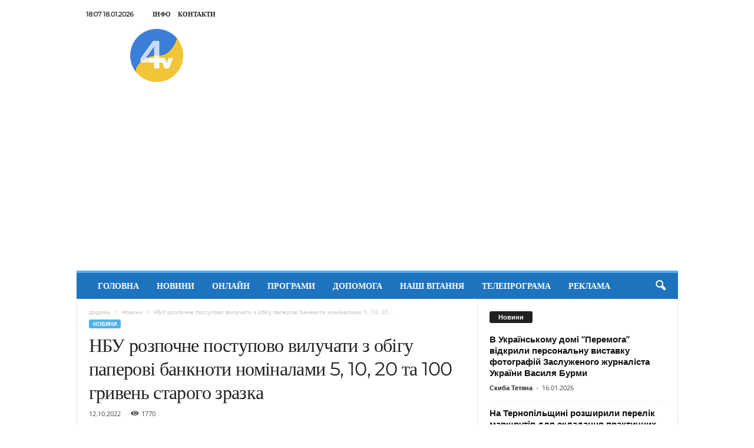

--- FILE ---
content_type: text/html; charset=utf-8
request_url: https://www.google.com/recaptcha/api2/aframe
body_size: 267
content:
<!DOCTYPE HTML><html><head><meta http-equiv="content-type" content="text/html; charset=UTF-8"></head><body><script nonce="n-7-v9iDAOUMY8v-8J_ERg">/** Anti-fraud and anti-abuse applications only. See google.com/recaptcha */ try{var clients={'sodar':'https://pagead2.googlesyndication.com/pagead/sodar?'};window.addEventListener("message",function(a){try{if(a.source===window.parent){var b=JSON.parse(a.data);var c=clients[b['id']];if(c){var d=document.createElement('img');d.src=c+b['params']+'&rc='+(localStorage.getItem("rc::a")?sessionStorage.getItem("rc::b"):"");window.document.body.appendChild(d);sessionStorage.setItem("rc::e",parseInt(sessionStorage.getItem("rc::e")||0)+1);localStorage.setItem("rc::h",'1768752463164');}}}catch(b){}});window.parent.postMessage("_grecaptcha_ready", "*");}catch(b){}</script></body></html>